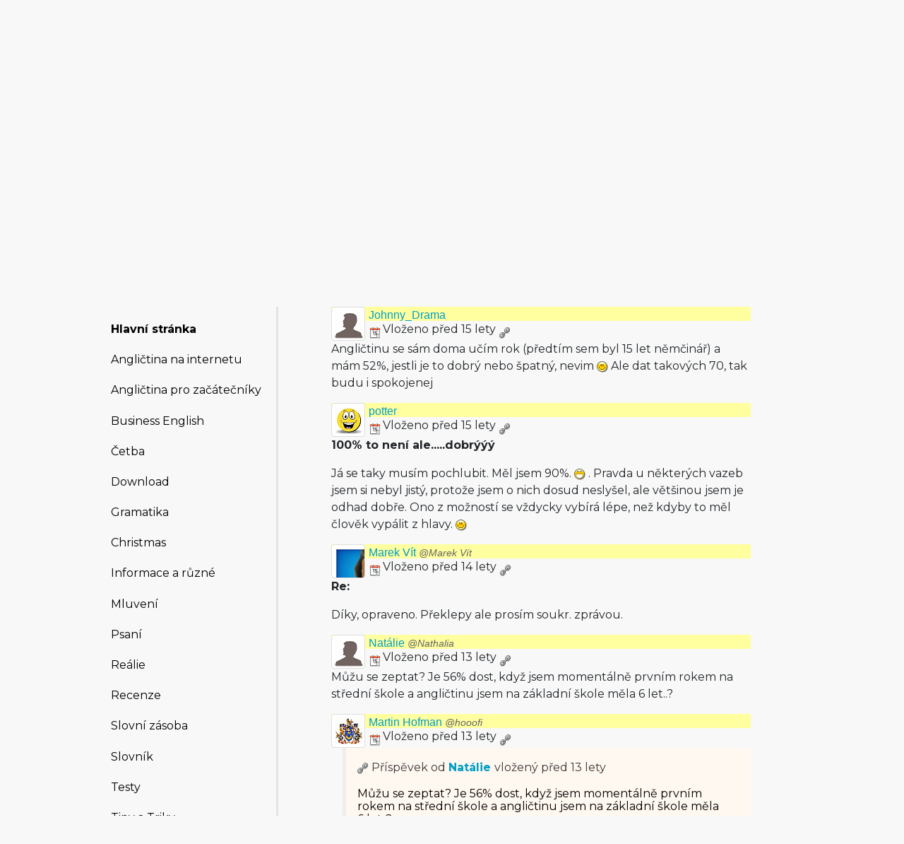

--- FILE ---
content_type: text/html; charset=utf-8
request_url: https://www.helpforenglish.cz/forum/thread/11155-intermediate-grammar-test-3/4
body_size: 7172
content:
<!DOCTYPE html>
<html>
<head>
    <meta http-equiv="Content-Type" content="text/html; charset=utf-8">
    <meta name="description"
          content="">
    <meta name="keywords"
          content=" angličtina, English, esl, efl, elt, gramatika, testy, výslovnost, slovní zásoba, recenze, tipy, pro učitele, zábava, zjednodušená četba">
    <meta name="viewport" content="width=device-width, initial-scale=1.0">
    <title>Intermediate Grammar Test #3 - Help for English - Angličtina na internetu zdarma</title>
    <link rel="alternate" type="application/rss+xml" title="RSS kanál novinek na webu" href="/rss">

    <link rel="shortcut icon" href="/images/english/icon-32.ico" type="image/x-icon" sizes="32x32">
    <link rel="shortcut icon" href="/images/english/icon-192.png" type="image/png" sizes='192x192'>
    <link rel="shortcut icon" href="/images/english/icon-180.png" type="image/png" sizes='180x180'>
    <link rel="shortcut icon" href="/images/english/icon-512.png" type="image/png" sizes='512x512'>
    <link rel="apple-touch-icon" href="/images/english/icon-180.png">
    <link rel="icon" href="/images/english/icon.svg" type="image/svg+xml">

    <link rel="preconnect" href="https://fonts.googleapis.com">
    <link rel="preconnect" href="https://fonts.gstatic.com" crossorigin>
    <link href="https://fonts.googleapis.com/css2?family=Montserrat:ital,wght@0,100..900;1,100..900&display=swap" rel="stylesheet">

    <meta name="robots" content="follow,noindex">
    <link rel="prev" href="/forum/thread/11155-intermediate-grammar-test-3/3">


<!-- Structured data -->
<script type="application/ld+json">
{
  "@context": "http://schema.org",
  "@type": "Organization",
  "name": "Help for English - Angličtina na internetu zdarma"
  "url": "https://www.helpforenglish.cz/",
  "sameAs": [
    "https://www.facebook.com/helpforenglish",
    "https://twitter.com/HelpForEnglish"
  ]
}

</script>
    
    

<!-- Google Tag Manager -->
<script>
    (function(w,d,s,l,i){ w[l]=w[l]||[];w[l].push({'gtm.start':
            new Date().getTime(),event:'gtm.js'});
            var f=d.getElementsByTagName(s)[0],j=d.createElement(s),dl=l!='dataLayer'?'&l='+l:'';
            j.async=true;j.src='https://www.googletagmanager.com/gtm.js?id='+i+dl;
            f.parentNode.insertBefore(j,f);
    })(window,document,'script','dataLayer',"GTM-C2NG");

</script>
<!-- End Google Tag Manager -->
<link rel="stylesheet" type="text/css" href="/webtemp/cssloader-e54cd3d4d518-index.css?1763209879">
</head>

<body
        data-user-pronunciation-variety="br"
>

<div style="clear: both"></div>
<header style="overflow: no-display;">

    <div class="container d-flex justify-content-between h-100">
        <a href="/">
            <span class="logo"></span>
        </a>

        <button class="btn btn-primary d-md-none float-right" id="btn-menu">
            <i class="fa fa-bars"></i> Menu
        </button>

        <a href="https://www.englishme.cz/?utm_source=helpforenglish&utm_medium=banner&utm_campaign=hfe_minibanner" class="em-logo align-items-center d-none d-md-flex">
            <div class="pr-2 d-none d-xl-block">Vyzkoušejte i naši apku</div>
            <div class="em-logo-2"></div>
        </a>

    </div>

</header>

<div class="container container-main">

    <div class="row row-main">

        <div class="col-md-3 col-menu d-none d-md-block d-print-none" id="collapseExample">

            <div class="englishme-header-info">
                <a href="https://www.englishme.cz/?utm_source=helpforenglish&utm_medium=banner&utm_campaign=hfe_minibanner"
                   title="Aplikace pro výuku angličtiny od autorů Help for English!">
                    <img src="/files/3-banner-englishme.png" alt="EnglishMe.cz">
                </a>
            </div>

            <form class="search" action="/forum/thread/11155-intermediate-grammar-test-3/4" method="post" id="frm-searchForm">
                <div class="input-group">
                    <input type="text" class="form-control" name="search" size="10" tabindex="1" placeholder="Hledat" id="frm-searchForm-search">
                    <span class="input-group-append">
                        <button type="submit" name="save" class="btn btn-primary" value="Vyhledat">
                            <i class="fa fa-search"></i>
                        </button>
                    </span>
                </div>


<input type="hidden" name="_do" value="searchForm-submit"><!--[if IE]><input type=IEbug disabled style="display:none"><![endif]-->
            </form>


    <h4><i class="fa fa-user"></i> Přihlášení</h4>
    <ul class="nav flex-column">
        <li class="nav-item"><a href="/sign/in" class="nav-link">Přihlásit</a></li>
        <li class="nav-item"><a href="/user/registration" class="nav-link">Registrovat</a></li>
    </ul>

            <h4><i class="fa fa-bars"></i> Menu</h4>
            <ul class="nav flex-column">
                <li class="nav-item">
                    <a class="nav-link" href="/">
                        <strong>Hlavní stránka</strong>
                    </a>
                </li>
                    <li class="nav-item">
                        <a class="nav-link" href="/anglictina-na-internetu">Angličtina na internetu</a>
                    </li>
                    <li class="nav-item">
                        <a class="nav-link" href="/anglictina-pro-zacatecniky">Angličtina pro začátečníky</a>
                    </li>
                    <li class="nav-item">
                        <a class="nav-link" href="/business-english">Business English</a>
                    </li>
                    <li class="nav-item">
                        <a class="nav-link" href="/cetba">Četba</a>
                    </li>
                    <li class="nav-item">
                        <a class="nav-link" href="/download">Download</a>
                    </li>
                    <li class="nav-item">
                        <a class="nav-link" href="/gramatika">Gramatika</a>
                    </li>
                    <li class="nav-item">
                        <a class="nav-link" href="/christmas">Christmas</a>
                    </li>
                    <li class="nav-item">
                        <a class="nav-link" href="/informace-a-ruzne">Informace a různé</a>
                    </li>
                    <li class="nav-item">
                        <a class="nav-link" href="/mluveni">Mluvení</a>
                    </li>
                    <li class="nav-item">
                        <a class="nav-link" href="/psani">Psaní</a>
                    </li>
                    <li class="nav-item">
                        <a class="nav-link" href="/realie">Reálie</a>
                    </li>
                    <li class="nav-item">
                        <a class="nav-link" href="/recenze">Recenze</a>
                    </li>
                    <li class="nav-item">
                        <a class="nav-link" href="/slovni-zasoba">Slovní zásoba</a>
                    </li>
                    <li class="nav-item">
                        <a class="nav-link" href="/slovnik">Slovník</a>
                    </li>
                    <li class="nav-item">
                        <a class="nav-link" href="/testy">Testy</a>
                    </li>
                    <li class="nav-item">
                        <a class="nav-link" href="/tipy-a-triky">Tipy a Triky</a>
                    </li>
                    <li class="nav-item">
                        <a class="nav-link" href="/vyslovnost">Výslovnost</a>
                    </li>
                    <li class="nav-item">
                        <a class="nav-link" href="/zabava">Zábava</a>
                    </li>
                    <li class="nav-item">
                        <a class="nav-link" href="/zkousky-a-certifikaty">Zkoušky a certifikáty</a>
                    </li>
                <li class="nav-item">
                    <a href="/forum" class="nav-link">
                        <strong>Diskuzní fórum</strong>
                    </a>
                </li>

            </ul>

            <hr>

<p style="text-align: center; margin-bottom: 21px;"><strong>Partneři
stránek</strong></p>

<div title="Anglické učebnice a beletrie s 15 % slevou"
style="text-align:center"><a target="_blank"
href="http://www.englishbooks.cz/"><img src="/files/englishbooksnew.jpg"
alt="Anglické učebnice a beletrie s 15 % slevou"></a></div>

<div><br>
</div>

<div style="text-align: center;"><a id="advertising_alternating"
style="display:none;"><img
src="[data-uri]"></a>
	<div><br>
	<br>
</div>

	<hr>

	<p style="text-align:center"><strong>Najdete nás také na:</strong></p>

	<div><a href="https://www.instagram.com/englishme_cz/"><img
	src="/files/3-inst.png" alt="Instagram"></a> <a
	href="https://www.facebook.com/pages/Help-for-English/177984152240425"><img
	src="/files/fb_logo_small.gif" alt="Facebook"></a> <a
	href="https://www.tiktok.com/&#64;englishme_cz"><img src="/files/3-tiktok-1.png"
	alt="TikTok"></a> <a href="https://www.youtube.com/&#64;englishme_cz"><img
	src="/files/3-youtube-1.png" alt="YouTube"></a> <a
	href="https://cz.pinterest.com/englishme_cz/_created/"><img
	src="/files/3-pin.png" alt="Pinterest"></a></div>

	<div><br>
	<br>
</div>
</div>


            


        </div>
        <div class="col-md-9 col-content">
<div id="snippet--flash_messages"></div>
<nav class="breadcrumb">
    <a href="/" class="breadcrumb-item"><i class="fa fa-home"></i></a>
    <a class="breadcrumb-item" href="/forum/">Fórum</a>
    <a class="breadcrumb-item" href="/forum/category/11-komentare-k-clankum">Komentáře k článkům</a>
    <span class="breadcrumb-item active">Intermediate Grammar Test #3</span>
</nav>

<h1>Intermediate Grammar Test #3</h1>

    <p>Komentáře k článku:
        <a href="/article/2007041801-intermediate-grammar-test-3">Intermediate Grammar Test 3</a></p>




<div class="btn-group">
</div>

<p>&nbsp;</p>


    <nav aria-label="Stránkování">
        <ul class="pagination justify-content-end">
                <li class="page-item">
                    <a href="/forum/thread/11155-intermediate-grammar-test-3/3" class="page-link">&laquo; Previous</a>
                </li>

                    <li class="page-item">
                        <a href="/forum/thread/11155-intermediate-grammar-test-3" class="page-link">1</a>

                    </li>
                    <li class="page-item disabled">
                        <a href="#" class="page-link">...</a>
                    </li>
                    <li class="page-item">
                        <a href="/forum/thread/11155-intermediate-grammar-test-3/3" class="page-link">3</a>

                    </li>
                    <li class="page-item disabled">
                        <a href="#" class="page-link">4</a>
                    </li>

                <li class="page-item">
                    <a href="#" class="page-link">Další &raquo;</a>
                </li>
        </ul>
    </nav>

<div id="snippet--cover_snippet">    <div class="container1">
            <div class="post" id="300727">
<div>
    <div class="header-avatar thumbnail">
        <a href="/profile/50768-johnny-drama">
                <img src="/files/users/sna.gif" alt="Defaultní ikona uživatele" style="display:inline;">
        </a>

    </div>
    <div class="aut-nadpis">
		<span>
			<a href="/profile/50768-johnny-drama">

                    Johnny_Drama
			</a>
		</span>


        <span>


		</span>
    </div>
</div>

                <div class="top-bar">
                    <div class="post-date-bar">
                        <img src="/images/ico_s/date.png" alt="vloženo" title="26. 12. 2010 21:05" class="help-cursor"> Vloženo před 15 lety
                        <a title="Trvalý odkaz" class="link-icon" href="/forum/post/default/300727"><img src="/images/ico_s/link.png" alt="Odkaz na příspěvek"></a>
                    </div>
                    <div class="post-buttons">
                    </div>
                </div>
                <div class="post-text">
                    <div id="text-300727">
<p>Angličtinu se sám doma učím rok (předtím sem byl 15 let němčinář)
a mám 52%, jestli je to dobrý nebo špatný, nevim <img
src="/images/texyla/emoticons/texy/smile.png" alt=":)" /> Ale dat takových 70,
tak budu i spokojenej</p>
</div>
                </div>
            </div>
            <div class="post" id="302126">
<div>
    <div class="header-avatar thumbnail">
        <a href="/profile/42401-potter">

                <img src="/files/users/42401.png" alt="Ikona uživatele" style="display:inline;">
        </a>

    </div>
    <div class="aut-nadpis">
		<span>
			<a href="/profile/42401-potter">

                    potter
			</a>
		</span>


        <span>


		</span>
    </div>
</div>

                <div class="top-bar">
                    <div class="post-date-bar">
                        <img src="/images/ico_s/date.png" alt="vloženo" title="14. 1. 2011 19:23" class="help-cursor"> Vloženo před 15 lety
                        <a title="Trvalý odkaz" class="link-icon" href="/forum/post/default/302126"><img src="/images/ico_s/link.png" alt="Odkaz na příspěvek"></a>
                    </div>
                    <div class="post-buttons">
                    </div>
                </div>
                <div class="post-text">
                    <div id="text-302126">
<p><strong>100% to není ale.....dobrýýý</strong></p>

<p>Já se taky musím pochlubit. Měl jsem 90%. <img
src="/images/texyla/emoticons/texy/biggrin.png" alt=":-D" /> . Pravda
u některých vazeb jsem si nebyl jistý, protože jsem o nich dosud
neslyšel, ale většinou jsem je odhad dobře. Ono z možností se vždycky
vybírá lépe, než kdyby to měl člověk vypálit z hlavy. <img
src="/images/texyla/emoticons/texy/smile.png" alt=":-)" /></p>
</div>
                </div>
            </div>
            <div class="post" id="332064">
<div>
    <div class="header-avatar thumbnail">
        <a href="/profile/3-marek-vit">

                <img src="/files/users/3-pxvao.png" alt="Ikona uživatele" style="display:inline;">
        </a>

    </div>
    <div class="aut-nadpis">
		<span>
			<a href="/profile/3-marek-vit">

                    Marek Vít <em><span class="category-decription">@Marek Vít</span></em>
			</a>
		</span>


        <span>


		</span>
    </div>
</div>

                <div class="top-bar">
                    <div class="post-date-bar">
                        <img src="/images/ico_s/date.png" alt="vloženo" title="11. 12. 2011 19:30" class="help-cursor"> Vloženo před 14 lety
                        <a title="Trvalý odkaz" class="link-icon" href="/forum/post/default/332064"><img src="/images/ico_s/link.png" alt="Odkaz na příspěvek"></a>
                    </div>
                    <div class="post-buttons">
                    </div>
                </div>
                <div class="post-text">
                    <div id="text-332064">
<p><strong>Re:</strong></p>

<p>Díky, opraveno. Překlepy ale prosím soukr. zprávou.</p>
</div>
                </div>
            </div>
            <div class="post" id="370760">
<div>
    <div class="header-avatar thumbnail">
        <a href="/profile/79852-nathalia">
                <img src="/files/users/sna.gif" alt="Defaultní ikona uživatele" style="display:inline;">
        </a>

    </div>
    <div class="aut-nadpis">
		<span>
			<a href="/profile/79852-nathalia">

                    Natálie <em><span class="category-decription">@Nathalia</span></em>
			</a>
		</span>


        <span>


		</span>
    </div>
</div>

                <div class="top-bar">
                    <div class="post-date-bar">
                        <img src="/images/ico_s/date.png" alt="vloženo" title="24. 12. 2012 22:35" class="help-cursor"> Vloženo před 13 lety
                        <a title="Trvalý odkaz" class="link-icon" href="/forum/post/default/370760"><img src="/images/ico_s/link.png" alt="Odkaz na příspěvek"></a>
                    </div>
                    <div class="post-buttons">
                    </div>
                </div>
                <div class="post-text">
                    <div id="text-370760">
<p>Můžu se zeptat? Je 56% dost, když jsem momentálně prvním rokem na
střední škole a angličtinu jsem na základní škole měla 6 let..?</p>

<!-- by Texy2! --></div>
                </div>
            </div>
            <div class="post" id="370761">
<div>
    <div class="header-avatar thumbnail">
        <a href="/profile/35958-hooofi">

                <img src="/files/users/35958.png" alt="Ikona uživatele" style="display:inline;">
        </a>

    </div>
    <div class="aut-nadpis">
		<span>
			<a href="/profile/35958-hooofi">

                    Martin Hofman <em><span class="category-decription">@hooofi</span></em>
			</a>
		</span>


        <span>


		</span>
    </div>
</div>

                <div class="top-bar">
                    <div class="post-date-bar">
                        <img src="/images/ico_s/date.png" alt="vloženo" title="24. 12. 2012 22:59" class="help-cursor"> Vloženo před 13 lety
                        <a title="Trvalý odkaz" class="link-icon" href="/forum/post/default/370761"><img src="/images/ico_s/link.png" alt="Odkaz na příspěvek"></a>
                    </div>
                    <div class="post-buttons">
                    </div>
                </div>
                <div class="post-text">
                        <blockquote>
                            <div class="quote-in-post">
                                <a title="Odkaz na příspěvek" class="link-icon" href="/forum/post/default/370760"><img src="/images/ico_s/link.png" alt="Odkaz na příspěvek"></a>
                                Příspěvek od <strong>    <a href="/profile/79852-nathalia"
       title="@Nathalia">Natálie</a>
</strong> vložený
                                <span class="help-cursor" title="24. 12. 2012 22:35">před 13 lety</span>
                            </div>
                            
<p>Můžu se zeptat? Je 56% dost, když jsem momentálně prvním rokem na
střední škole a angličtinu jsem na základní škole měla 6 let..?</p>

<!-- by Texy2! -->
                        </blockquote>
                    <div id="text-370761">
<p>jak jste si mohla přečíst tak jste nad průměrem… nicméně pro vás
bude přínosné si přečíst vysvětlení u chybných odpovědí a udělat
další testy… tak jedině sama uvidíte jestli se zlepšujete… doporučuji
udělat úplně všechny v úrovni intermediate a i pre-intermediate…</p>

<!-- by Texy2! --></div>
                </div>
            </div>
            <div class="post" id="377337">
<div>
    <div class="header-avatar thumbnail">
        <a href="/profile/16218-krysarr">

                <img src="/files/users/16218.png" alt="Ikona uživatele" style="display:inline;">
        </a>

    </div>
    <div class="aut-nadpis">
		<span>
			<a href="/profile/16218-krysarr">

                    Franta K. Barták <em><span class="category-decription">@krysarr</span></em>
			</a>
		</span>


        <span>


		</span>
    </div>
</div>

                <div class="top-bar">
                    <div class="post-date-bar">
                        <img src="/images/ico_s/date.png" alt="vloženo" title="3. 6. 2013 15:09" class="help-cursor"> Vloženo před 13 lety
                        <a title="Trvalý odkaz" class="link-icon" href="/forum/post/default/377337"><img src="/images/ico_s/link.png" alt="Odkaz na příspěvek"></a>
                    </div>
                    <div class="post-buttons">
                    </div>
                </div>
                <div class="post-text">
                    <div id="text-377337">
<p>Ot.5 – <em>As I drove along the road, I heard…</em> “tato varianta
by např. v literatuře byla přípustná.” – ale přesto je špatně, tak
díky! <img src="/images/texyla/emoticons/texy/biggrin.png" alt=":-D" /></p>

<p>Mně to přišlo naprosto přirozené, protože vídám <strong>as</strong>
mnohem častěji se <em>simple</em> než <em>cont</em>. <img
src="/images/texyla/emoticons/texy/wink.png" alt=";-)" /></p>

<!-- by Texy2! --></div>
                </div>
            </div>
            <div class="post" id="377338">
<div>
    <div class="header-avatar thumbnail">
        <a href="/profile/82362-swimmer">

                <img src="/files/users/82362.png" alt="Ikona uživatele" style="display:inline;">
        </a>

    </div>
    <div class="aut-nadpis">
		<span>
			<a href="/profile/82362-swimmer">

                    swimmer
			</a>
		</span>


        <span>


		</span>
    </div>
</div>

                <div class="top-bar">
                    <div class="post-date-bar">
                        <img src="/images/ico_s/date.png" alt="vloženo" title="3. 6. 2013 15:48" class="help-cursor"> Vloženo před 13 lety
                        <a title="Trvalý odkaz" class="link-icon" href="/forum/post/default/377338"><img src="/images/ico_s/link.png" alt="Odkaz na příspěvek"></a>
                    </div>
                    <div class="post-buttons">
                    </div>
                </div>
                <div class="post-text">
                        <blockquote>
                            <div class="quote-in-post">
                                <a title="Odkaz na příspěvek" class="link-icon" href="/forum/post/default/377337"><img src="/images/ico_s/link.png" alt="Odkaz na příspěvek"></a>
                                Příspěvek od <strong>    <a href="/profile/16218-krysarr"
       title="@krysarr">Franta K. Barták</a>
</strong> vložený
                                <span class="help-cursor" title="3. 6. 2013 15:09">před 13 lety</span>
                            </div>
                            
<p>Ot.5 – <em>As I drove along the road, I heard…</em> “tato varianta
by např. v literatuře byla přípustná.” – ale přesto je špatně, tak
díky! <img src="/images/texyla/emoticons/texy/biggrin.png" alt=":-D" /></p>

<p>Mně to přišlo naprosto přirozené, protože vídám <strong>as</strong>
mnohem častěji se <em>simple</em> než <em>cont</em>. <img
src="/images/texyla/emoticons/texy/wink.png" alt=";-)" /></p>

<!-- by Texy2! -->
                        </blockquote>
                    <div id="text-377338">
<p>Není to ale mnohem častěji ve smyslu protože? because, since, as.<br />
As jako <strong>časová spojka</strong> má jistá omezení.</p>

<!-- by Texy2! --></div>
                </div>
            </div>
            <div class="post" id="377381">
<div>
    <div class="header-avatar thumbnail">
        <a href="/profile/3-marek-vit">

                <img src="/files/users/3-pxvao.png" alt="Ikona uživatele" style="display:inline;">
        </a>

    </div>
    <div class="aut-nadpis">
		<span>
			<a href="/profile/3-marek-vit">

                    Marek Vít <em><span class="category-decription">@Marek Vít</span></em>
			</a>
		</span>


        <span>


		</span>
    </div>
</div>

                <div class="top-bar">
                    <div class="post-date-bar">
                        <img src="/images/ico_s/date.png" alt="vloženo" title="4. 6. 2013 19:43" class="help-cursor"> Vloženo před 13 lety
                        <a title="Trvalý odkaz" class="link-icon" href="/forum/post/default/377381"><img src="/images/ico_s/link.png" alt="Odkaz na příspěvek"></a>
                    </div>
                    <div class="post-buttons">
                    </div>
                </div>
                <div class="post-text">
                        <blockquote>
                            <div class="quote-in-post">
                                <a title="Odkaz na příspěvek" class="link-icon" href="/forum/post/default/377337"><img src="/images/ico_s/link.png" alt="Odkaz na příspěvek"></a>
                                Příspěvek od <strong>    <a href="/profile/16218-krysarr"
       title="@krysarr">Franta K. Barták</a>
</strong> vložený
                                <span class="help-cursor" title="3. 6. 2013 15:09">před 13 lety</span>
                            </div>
                            
<p>Ot.5 – <em>As I drove along the road, I heard…</em> “tato varianta
by např. v literatuře byla přípustná.” – ale přesto je špatně, tak
díky! <img src="/images/texyla/emoticons/texy/biggrin.png" alt=":-D" /></p>

<p>Mně to přišlo naprosto přirozené, protože vídám <strong>as</strong>
mnohem častěji se <em>simple</em> než <em>cont</em>. <img
src="/images/texyla/emoticons/texy/wink.png" alt=";-)" /></p>

<!-- by Texy2! -->
                        </blockquote>
                    <div id="text-377381">
<p>Literární angličtina obecně vůbec nerespektuje časy, obzvláště
průběhový čas. Potom by se nedal na minulý průběhový čas udělat
žádný test. <img src="/images/texyla/emoticons/texy/smile.png" alt=":-)"
/></p>

<p>Když se podíváte např. na povídku Slavík a růže, najdete tam mnoho
případů, kde podle běžné gramatiky má být průběhový ale Oscar Wilde
použil prostý.</p>

<p>Musíte si uvědomit, že gramatický test NENÍ zaměřený na LITERÁRNÍ
angličtinu! <img src="/images/texyla/emoticons/texy/smile.png" alt=":-)"
/></p>

<!-- by Texy2! --></div>
                </div>
            </div>
            <div class="post" id="377416">
<div>
    <div class="header-avatar thumbnail">
        <a href="/profile/16218-krysarr">

                <img src="/files/users/16218.png" alt="Ikona uživatele" style="display:inline;">
        </a>

    </div>
    <div class="aut-nadpis">
		<span>
			<a href="/profile/16218-krysarr">

                    Franta K. Barták <em><span class="category-decription">@krysarr</span></em>
			</a>
		</span>


        <span>


		</span>
    </div>
</div>

                <div class="top-bar">
                    <div class="post-date-bar">
                        <img src="/images/ico_s/date.png" alt="vloženo" title="5. 6. 2013 16:34" class="help-cursor"> Vloženo před 13 lety
                        <a title="Trvalý odkaz" class="link-icon" href="/forum/post/default/377416"><img src="/images/ico_s/link.png" alt="Odkaz na příspěvek"></a>
                    </div>
                    <div class="post-buttons">
                    </div>
                </div>
                <div class="post-text">
                        <blockquote>
                            <div class="quote-in-post">
                                <a title="Odkaz na příspěvek" class="link-icon" href="/forum/post/default/377381"><img src="/images/ico_s/link.png" alt="Odkaz na příspěvek"></a>
                                Příspěvek od <strong>    <a href="/profile/3-marek-vit"
       title="@Marek Vít">Marek Vít</a>
</strong> vložený
                                <span class="help-cursor" title="4. 6. 2013 19:43">před 13 lety</span>
                            </div>
                            
<p>Literární angličtina obecně vůbec nerespektuje časy, obzvláště
průběhový čas. Potom by se nedal na minulý průběhový čas udělat
žádný test. <img src="/images/texyla/emoticons/texy/smile.png" alt=":-)"
/></p>

<p>Když se podíváte např. na povídku Slavík a růže, najdete tam mnoho
případů, kde podle běžné gramatiky má být průběhový ale Oscar Wilde
použil prostý.</p>

<p>Musíte si uvědomit, že gramatický test NENÍ zaměřený na LITERÁRNÍ
angličtinu! <img src="/images/texyla/emoticons/texy/smile.png" alt=":-)"
/></p>

<!-- by Texy2! -->
                        </blockquote>
                    <div id="text-377416">
<p>Moc čtu, no… <img src="/images/texyla/emoticons/texy/biggrin.png" alt=":D"
/><br />
Měl jsem AS spojené hlavně s prostým, ale když se nad tím zamyslím,
logicky je tam průběhový. Respektive prostý lze použít, pokud jsou ty
činnosti obě zároveň, a ne jako tady, kde byla jedna delší a druhá
krátká.<br />
(A měl jsem na mysli současnou literaturu, Wilde je pochopitelně hodně
mimo. <img src="/images/texyla/emoticons/texy/wink.png" alt=";-)" /> )</p>

<!-- by Texy2! --></div>
                </div>
            </div>
            <div class="post" id="377428">
<div>
    <div class="header-avatar thumbnail">
        <a href="/profile/3-marek-vit">

                <img src="/files/users/3-pxvao.png" alt="Ikona uživatele" style="display:inline;">
        </a>

    </div>
    <div class="aut-nadpis">
		<span>
			<a href="/profile/3-marek-vit">

                    Marek Vít <em><span class="category-decription">@Marek Vít</span></em>
			</a>
		</span>


        <span>


		</span>
    </div>
</div>

                <div class="top-bar">
                    <div class="post-date-bar">
                        <img src="/images/ico_s/date.png" alt="vloženo" title="5. 6. 2013 20:05" class="help-cursor"> Vloženo před 13 lety
                        <a title="Trvalý odkaz" class="link-icon" href="/forum/post/default/377428"><img src="/images/ico_s/link.png" alt="Odkaz na příspěvek"></a>
                    </div>
                    <div class="post-buttons">
                    </div>
                </div>
                <div class="post-text">
                    <div id="text-377428">
<p>Ale i v současné. Mě se studenti vždycky ptali na Harryho Pottera, tam
to bylo taky každou chvíli… podle učebnice průběhový, podle Rawlingové
prostý.</p>

<!-- by Texy2! --></div>
                </div>
            </div>
            <div class="post" id="377433">
<div>
    <div class="header-avatar thumbnail">
        <a href="/profile/16218-krysarr">

                <img src="/files/users/16218.png" alt="Ikona uživatele" style="display:inline;">
        </a>

    </div>
    <div class="aut-nadpis">
		<span>
			<a href="/profile/16218-krysarr">

                    Franta K. Barták <em><span class="category-decription">@krysarr</span></em>
			</a>
		</span>


        <span>


		</span>
    </div>
</div>

                <div class="top-bar">
                    <div class="post-date-bar">
                        <img src="/images/ico_s/date.png" alt="vloženo" title="6. 6. 2013 08:38" class="help-cursor"> Vloženo před 13 lety
                        <a title="Trvalý odkaz" class="link-icon" href="/forum/post/default/377433"><img src="/images/ico_s/link.png" alt="Odkaz na příspěvek"></a>
                    </div>
                    <div class="post-buttons">
                    </div>
                </div>
                <div class="post-text">
                        <blockquote>
                            <div class="quote-in-post">
                                <a title="Odkaz na příspěvek" class="link-icon" href="/forum/post/default/377428"><img src="/images/ico_s/link.png" alt="Odkaz na příspěvek"></a>
                                Příspěvek od <strong>    <a href="/profile/3-marek-vit"
       title="@Marek Vít">Marek Vít</a>
</strong> vložený
                                <span class="help-cursor" title="5. 6. 2013 20:05">před 13 lety</span>
                            </div>
                            
<p>Ale i v současné. Mě se studenti vždycky ptali na Harryho Pottera, tam
to bylo taky každou chvíli… podle učebnice průběhový, podle Rawlingové
prostý.</p>

<!-- by Texy2! -->
                        </blockquote>
                    <div id="text-377433">
<p>Chudáci studenti teda! To je pořád: “Čtěte, ať jste v kontaktu
s reálnou současnou angličtinou” a pak tohle! <img
src="/images/texyla/emoticons/texy/biggrin.png" alt=":-D" /></p>

<p>P.S.: Jak by to vypadalo v nějakém testu, řekněme na úrovni C1/C2 (na
HFE nebo třeba CAE/CPE) – tam by, předpokládám, bylo možné se
s něčím takovým setkat, ne?</p>

<!-- by Texy2! --></div>
                </div>
            </div>
            <div class="post" id="377436">
<div>
    <div class="header-avatar thumbnail">
        <a href="/profile/3-marek-vit">

                <img src="/files/users/3-pxvao.png" alt="Ikona uživatele" style="display:inline;">
        </a>

    </div>
    <div class="aut-nadpis">
		<span>
			<a href="/profile/3-marek-vit">

                    Marek Vít <em><span class="category-decription">@Marek Vít</span></em>
			</a>
		</span>


        <span>


		</span>
    </div>
</div>

                <div class="top-bar">
                    <div class="post-date-bar">
                        <img src="/images/ico_s/date.png" alt="vloženo" title="6. 6. 2013 09:25" class="help-cursor"> Vloženo před 13 lety
                        <a title="Trvalý odkaz" class="link-icon" href="/forum/post/default/377436"><img src="/images/ico_s/link.png" alt="Odkaz na příspěvek"></a>
                    </div>
                    <div class="post-buttons">
                    </div>
                </div>
                <div class="post-text">
                        <blockquote>
                            <div class="quote-in-post">
                                <a title="Odkaz na příspěvek" class="link-icon" href="/forum/post/default/377433"><img src="/images/ico_s/link.png" alt="Odkaz na příspěvek"></a>
                                Příspěvek od <strong>    <a href="/profile/16218-krysarr"
       title="@krysarr">Franta K. Barták</a>
</strong> vložený
                                <span class="help-cursor" title="6. 6. 2013 08:38">před 13 lety</span>
                            </div>
                            
<p>Chudáci studenti teda! To je pořád: “Čtěte, ať jste v kontaktu
s reálnou současnou angličtinou” a pak tohle! <img
src="/images/texyla/emoticons/texy/biggrin.png" alt=":-D" /></p>

<p>P.S.: Jak by to vypadalo v nějakém testu, řekněme na úrovni C1/C2 (na
HFE nebo třeba CAE/CPE) – tam by, předpokládám, bylo možné se
s něčím takovým setkat, ne?</p>

<!-- by Texy2! -->
                        </blockquote>
                    <div id="text-377436">
<p>V testu na takové úrovni by pravděpodobně nebyla izolovaná věta.
Z kontextu, ze stylu zbytku textu by bylo zřejmé, o jaký typ textu se
jedná. Pokud je to konverzace dvou lidí, prostý by byl špatně. Pokud by to
byl literární text, prostý by byl správně, stejně jako průběhový.</p>

<!-- by Texy2! --></div>
                </div>
            </div>
            <div class="post" id="377456">
<div>
    <div class="header-avatar thumbnail">
        <a href="/profile/16218-krysarr">

                <img src="/files/users/16218.png" alt="Ikona uživatele" style="display:inline;">
        </a>

    </div>
    <div class="aut-nadpis">
		<span>
			<a href="/profile/16218-krysarr">

                    Franta K. Barták <em><span class="category-decription">@krysarr</span></em>
			</a>
		</span>


        <span>


		</span>
    </div>
</div>

                <div class="top-bar">
                    <div class="post-date-bar">
                        <img src="/images/ico_s/date.png" alt="vloženo" title="6. 6. 2013 17:59" class="help-cursor"> Vloženo před 13 lety
                        <a title="Trvalý odkaz" class="link-icon" href="/forum/post/default/377456"><img src="/images/ico_s/link.png" alt="Odkaz na příspěvek"></a>
                    </div>
                    <div class="post-buttons">
                    </div>
                </div>
                <div class="post-text">
                        <blockquote>
                            <div class="quote-in-post">
                                <a title="Odkaz na příspěvek" class="link-icon" href="/forum/post/default/377436"><img src="/images/ico_s/link.png" alt="Odkaz na příspěvek"></a>
                                Příspěvek od <strong>    <a href="/profile/3-marek-vit"
       title="@Marek Vít">Marek Vít</a>
</strong> vložený
                                <span class="help-cursor" title="6. 6. 2013 09:25">před 13 lety</span>
                            </div>
                            
<p>V testu na takové úrovni by pravděpodobně nebyla izolovaná věta.
Z kontextu, ze stylu zbytku textu by bylo zřejmé, o jaký typ textu se
jedná. Pokud je to konverzace dvou lidí, prostý by byl špatně. Pokud by to
byl literární text, prostý by byl správně, stejně jako průběhový.</p>

<!-- by Texy2! -->
                        </blockquote>
                    <div id="text-377456">
<p>Musím přiznat, že právě takové věci jsou pro mne občas obtížné
(stejně jako rozlišování např.mezi AM a Brit angličtinou, když já sám
mluvím nebo píšu) – možná je to i v tom, že někdy mám tendenci
používat i v mluvené češtině různé “literární” obraty, spisovný
jazyk apod. <img src="/images/texyla/emoticons/texy/smile.png" alt=":))" /></p>

<!-- by Texy2! --></div>
                </div>
            </div>
    </div>

<p>&nbsp;</p>


    <nav aria-label="Stránkování">
        <ul class="pagination justify-content-end">
                <li class="page-item">
                    <a href="/forum/thread/11155-intermediate-grammar-test-3/3" class="page-link">&laquo; Previous</a>
                </li>

                    <li class="page-item">
                        <a href="/forum/thread/11155-intermediate-grammar-test-3" class="page-link">1</a>

                    </li>
                    <li class="page-item disabled">
                        <a href="#" class="page-link">...</a>
                    </li>
                    <li class="page-item">
                        <a href="/forum/thread/11155-intermediate-grammar-test-3/3" class="page-link">3</a>

                    </li>
                    <li class="page-item disabled">
                        <a href="#" class="page-link">4</a>
                    </li>

                <li class="page-item">
                    <a href="#" class="page-link">Další &raquo;</a>
                </li>
        </ul>
    </nav>

</div>


<div style="clear: both; padding-top: 10px;">
        <p>
            Příspěvky mohou přidávat pouze přihlášení uživatelé. Pokud máte účet můžete se
            <a href="/sign/in">přihlásit</a>.
        </p>
</div>

<div class="info-bottom">
<p>Příspěvky v diskusi jsou majetkem jejich autorů. Provozovatel webových stránek Help For English za ně nenese zodpovědnost.</p></div> 		

        </div>
    </div>


</div>


<footer>

    <p>Copyright 2005–2026 <a target="_blank"
href="https://www.englishme.cz/homepage/contact">Vitware s.r.o.</a> | ISSN
1803–8298<br>
<a target="_blank"
href="https://www.helpforenglish.cz/article/2007011901-podminky-uzivani">Podmínky
užívání</a> | <a target="_blank"
href="https://www.helpforenglish.cz/article/2018021002-ochrana-osobnich-udaju">Ochrana
osobních údajů</a></p>



</footer>

<div class="popover" id="dictionary" style="display:none">
    <button type="button" class="close mr-2 mt-1" aria-label="Close">
        <span aria-hidden="true">&times;</span>
    </button>
    <h3 class="popover-header">
        Vyhledávání ve slovníčku
    </h3>

    <div class="popover-body">
<div id="snippet-dictionary-words">        <strong>Slovíčko nebylo nalezeno</strong>
</div>
    </div>
</div>

<script async defer type="text/javascript" src="https://www.google.com/recaptcha/api.js?render=explicit"></script>
<script async defer type="text/javascript" src="/webtemp/jsloader-3fc9ea760bfc.js?1763209879"></script>


<!-- File path: /data/www/releases/helpforenglish-2025-11-15- - 13-31-13-cllt/temp/cache/latte PHP v. 8.2.14-->
</body>
</html>
